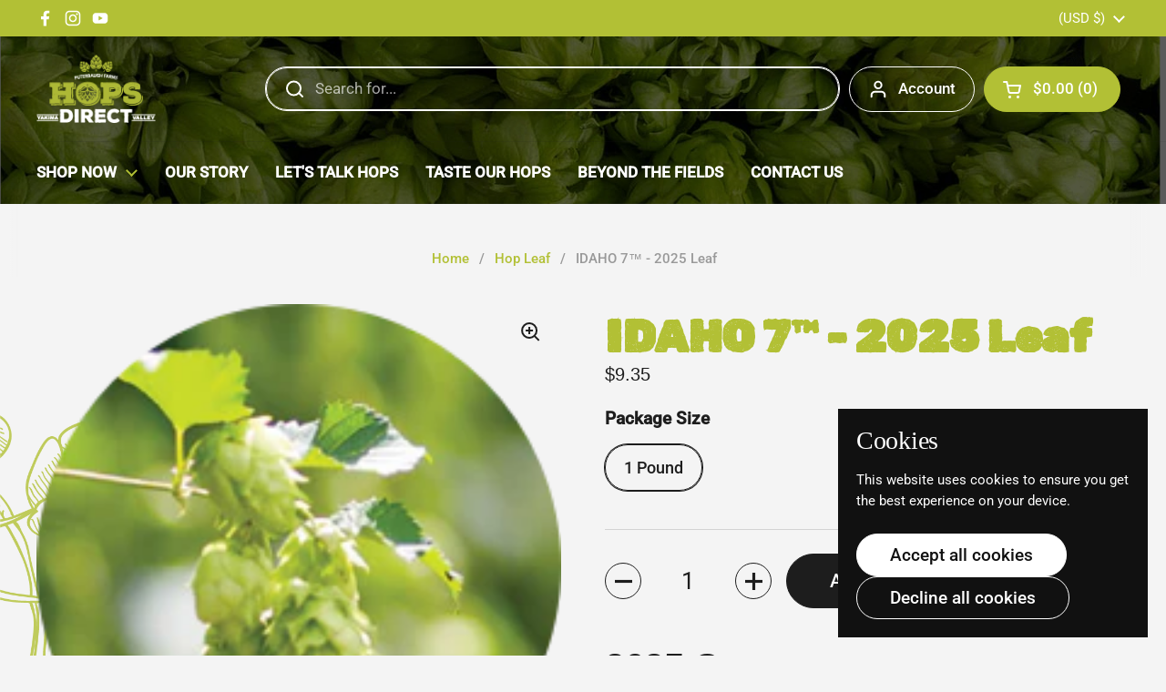

--- FILE ---
content_type: text/css
request_url: https://hopsdirect.com/cdn/shop/t/3/assets/timeline-new.css?v=154337814918131894131745512746
body_size: 514
content:
*{box-sizing:border-box}#timeline-container{padding:40px;border-radius:25px;background:url(/cdn/shop/files/hops-hops-hops.jpg?v=1745426353) 0 0 no-repeat;margin:140px 0 60px;background-repeat:no-repeat;background-size:cover}#timeline-container h2{text-align:center;font-size:42px;color:#2e4328;font-family:NexaRustSlab,Nexa-Heavy,Montserrat,sans-serif!important;line-height:1;font-weight:900}#timeline-container h3{text-align:center;font-size:24px;color:#2e4328;font-family:NexaRustSlab,Nexa-Heavy,Montserrat,sans-serif!important;line-height:1;font-weight:900}#timeline-container .row{justify-content:center;background:#fffd;background-image:url(/cdn/shop/files/hops-timeline-bottom-image.png?v=1745512622);background-position:bottom center;background-size:100%;background-repeat:no-repeat;padding:10px 40px 420px;border-radius:25px}#timeline-container img{width:85%;justify-self:center;margin:-175px auto 0;display:flex}.timeline{display:flex;flex-direction:column;margin:20px auto;position:relative}.timeline__event{position:relative;display:flex;margin:20px 0;border-radius:6px;align-self:center;width:60vw;z-index:999}.timeline__event:nth-child(odd){flex-direction:row-reverse}.timeline__event:nth-child(odd) .timeline__event__date{border-radius:0 6px 6px 0}.timeline__event:nth-child(odd) .timeline__event__content{border-radius:6px 0 0 6px}.timeline__event:nth-child(odd) .timeline__event__icon:after{content:"";width:100%;height:5px;background:#2e4328;position:absolute;right:0;z-index:-1;top:50%;left:auto;transform:translateY(-50%);-webkit-animation:fillLeft 2s forwards 4s ease-in-out;animation:fillLeft 2s forwards 4s ease-in-out}.timeline__event__title{font-size:1.2rem;line-height:1.4;text-transform:uppercase;font-weight:600;color:#2e4328;letter-spacing:1.5px}.timeline__event__content{padding:20px;box-shadow:0 10px 20px -12px #32325d26,0 10px 26px -12px #00000026,0 -12px 26px -6px #00000006;background:#fff;width:calc(40vw - 84px);border-radius:0 11px 11px 0;background-image:url(/cdn/shop/files/hops-background-texture-light.png?v=1741296052);background-size:100%}.timeline__event__date{color:#2e4328;font-size:1.5rem;font-weight:600;background:#b2c035;display:flex;align-items:center;justify-content:center;white-space:nowrap;padding:0 20px;border-radius:11px 0 0 11px;line-height:1.1}.timeline__event__icon{display:flex;align-items:center;justify-content:center;color:#333;align-self:center;margin:0 20px;background:#b2c035;border-radius:100%;width:25px;box-shadow:0 10px 20px -12px #32325d26,0 10px 26px -12px #00000026,0 -12px 26px -6px #00000006;padding:25px;height:25px;position:relative;background-image:url(/cdn/shop/files/hops-icon-hop-dkgreen.png?v=1745429940)!important;background-position:center center!important;background-size:65%!important;background-repeat:no-repeat!important}.timeline__event__icon i{font-size:32px}.timeline__event__icon:after{content:"";width:100%;height:5px;background:#b2c035;position:absolute;left:0%;z-index:-1;top:50%;transform:translateY(-50%);-webkit-animation:fillLeftOdd 2s forwards 4s ease-in-out;animation:fillLeftOdd 2s forwards 4s ease-in-out}.timeline__event__description{flex-basis:100%}.timeline__event--type2:after{background:#2e4328}.timeline__event--type2 .timeline__event__date{color:#8d9b15;background:#2e4328}.timeline__event--type2:nth-child(odd) .timeline__event__icon:before,.timeline__event--type2:nth-child(odd) .timeline__event__icon:after{background:#b2c035}.timeline__event--type2 .timeline__event__icon{background:#2e4328;background-image:url(/cdn/shop/files/hops-icon-hop.png?v=1745429352)!important;color:#b2c035}.timeline__event--type2 .timeline__event__icon:before,.timeline__event--type2 .timeline__event__icon:after{background:#2e4328}.timeline__event--type2 .timeline__event__title{color:#2e4328}.timeline__event--type3:after{background:#2e4328}.timeline__event--type3 .timeline__event__date{color:##2e4328;background-color:#8d9b15}.timeline__event--type3:nth-child(odd) .timeline__event__icon:before,.timeline__event--type3:nth-child(odd) .timeline__event__icon:after{background:#2e4328}.timeline__event--type3 .timeline__event__icon{background:#8d9b15;color:#8d9b15}.timeline__event--type3 .timeline__event__icon:before,.timeline__event--type3 .timeline__event__icon:after{background:#8d9b15}.timeline__event--type3 .timeline__event__title{color:#2e4328}.timeline__event:last-child .timeline__event__icon:before{content:none}.timeline__event--type3:nth-child(odd) .timeline__event__icon:before,.timeline__event--type3:nth-child(odd) .timeline__event__icon:after{background:#8d9b15}.timeline__event:nth-child(odd) .timeline__event__icon:after{background:#b2c035}@media (max-width: 786px){.timeline__event{flex-direction:column;align-self:center}.timeline__event__content{width:100%}.timeline__event__icon{border-radius:11px 11px 0 0;width:100%;margin:0;box-shadow:none}.timeline__event__icon:before,.timeline__event__icon:after{display:none}.timeline__event__date{border-radius:0;padding:20px}.timeline__event:nth-child(odd){flex-direction:column;align-self:center}.timeline__event:nth-child(odd) .timeline__event__date{border-radius:0;padding:20px}.timeline__event:nth-child(odd) .timeline__event__icon{border-radius:11px 11px 0 0;margin:0}}@-webkit-keyframes fillLeft{to{right:100%}}@keyframes fillLeft{to{right:100%}}@-webkit-keyframes fillTop{to{top:100%}}@keyframes fillTop{to{top:100%}}@-webkit-keyframes fillLeftOdd{to{left:100%}}@keyframes fillLeftOdd{to{left:100%}}
/*# sourceMappingURL=/cdn/shop/t/3/assets/timeline-new.css.map?v=154337814918131894131745512746 */


--- FILE ---
content_type: text/css
request_url: https://hopsdirect.com/cdn/shop/t/3/assets/newcustom.css?v=165527083911059372941768928242
body_size: 7101
content:
/** Shopify CDN: Minification failed

Line 696:2 "hight" is not a known CSS property
Line 1417:7 Unexpected "<"
Line 1563:83 Expected "]" to go with "["

**/

@font-face {
  font-family: "NexaRustSlab"!important;
  src: url(/cdn/shop/files/NexaRustSlab.eot?v=1742483120) format("eot");
  src: url(/cdn/shop/files/NexaRustSlab.woff?v=1742483120) format("woff");
  src: url(/cdn/shop/files/NexaRustSlab.woff2?v=1742483120) format("woff2");
  src: url(/cdn/shop/files/NexaRustSlab.ttf?v=1742483120) format("ttf");
  src: url(//hopsdirect.com/cdn/shop/t/3/assets/NexaRustSlab?v=3540) format("svg");
  font-weight: normal;
  font-style: normal;
}
@font-face {
  font-family: "Nexa-Heavy";
  src: url(//hopsdirect.com/cdn/shop/t/3/assets/Nexa-Heavy?v=3540) format("eot");
  src: url(//hopsdirect.com/cdn/shop/t/3/assets/Nexa-Heavy?v=3540) format("woff");
  src: url(//hopsdirect.com/cdn/shop/t/3/assets/Nexa-Heavy?v=3540) format("ttf");
  src: url(//hopsdirect.com/cdn/shop/t/3/assets/Nexa-Heavy?v=3540) format("svg");
  font-weight: normal;
  font-style: normal;
}
@font-face {
  font-family: "Timberfall-Regular";
  src: url(//hopsdirect.com/cdn/shop/t/3/assets/Timberfall-Regular?v=3540) format("eot");
  src: url(//hopsdirect.com/cdn/shop/t/3/assets/Timberfall-Regular?v=3540) format("woff");
  src: url(//hopsdirect.com/cdn/shop/t/3/assets/Timberfall-Regular?v=3540) format("ttf");
  src: url(//hopsdirect.com/cdn/shop/t/3/assets/Timberfall-Regular?v=3540) format("svg");
  font-weight: normal;
  font-style: normal;
}
body {
  font-size:26px;
  font-family:"Roboto", sans-serif !important;
  line-height: 38px;
}
p {
  font-size:18px;
  font-family:"Roboto", sans-serif !important;
  line-height: 32px;
}
h1 {
  font-family: "Nexa-Heavy",  "Montserrat", sans-serif !important;
  line-height:1;
  font-weight:900!important;
}
h2 {
  font-family: "NexaRustSlab", "Nexa-Heavy",  "Montserrat", sans-serif !important;
  line-height:1;
  font-weight:900!important;
}
h1.title.h2 {
  color:#B2C035;
  text-align:center;
  font-size:74px;
  text-transform:uppercase;
}
.template-page .shopify-section .container  h2 {
  margin:40px 0 10px;
}
.template-page .shopify-section .container {
  max-width:1080px
}
.breadcrumb-container {
  justify-content:center!important;
  font-family:"Roboto", sans-serif !important;
  font-weight:500;
  padding-top:40px!important;
  color:#999;
}
.breadcrumb-container a{
  color:#B2C035;
}
.sidebar__title.h5 {
  font-family: "NexaRustSlab", "Nexa-Heavy",  "Montserrat", sans-serif !important;
  line-height:1;
  text-transform:uppercase;
}
.template-index main#main {
  margin-top: -185px;
}
.site-header,
.header-container {
  background-color: transparent !important;
  border: none;
  border-botttom: none;
}
.text-animation--underline-in-header {
  background-image: linear-gradient(to right, #ffffff, #ffffff);
  background-size: 0% 1px;
  background-repeat: no-repeat;
  display: inline;
  padding-bottom: 3px;
  transition: all 0.1slinear;
}
.site-nav.style--classic .menu-link {
  color: #ffffff!important;
  font-family: "Roboto", sans-serif;
  font-weight: 600;
  text-transform: uppercase;
}
.site-nav.style--classic .icon svg * {
  color:#B2C035;
  fill:#B2C035!important;
}
.no-touchevents .site-nav.style--classic a:hover span {
  color: #ffffff !important;
}
.site-search-handle input {
  background: transparent !important;
  border-color: #ffffff !important;
}
.site-header-container input
{
  color: #ffffff !important;
}
.site-header-container input::placeholder {
  color: #ffffff !important;
}
.site-header-container .header-container .button--icon.button--outline svg * {
  stroke: #ffffff!important;
  fill: #ffffff!important;
}
.header-container .button {
  border-color: #ffffff;
  color:#ffffff!important;
}
.header-container .button--solid {
  background-color: #B2C035!important;
  border-color: #B2C035!important;
  color: #ffffff!important;
}
.header-container .button--solid:hover {
  background-color: #ffffff!important;
  border-color: #ffffff!important;
  color: #333333!important;
}

/** NAV **/
ul.submenu,
.submenu-holder,
#SiteNavLabel-hop-shop-classic ul,
.site-nav.style--classic .submenu.normal-menu .babymenu{ 
  background:#2e4328!important;
}
/** NAV STICKY **/
.sticky-header.show {
  background:#2e4328;
}
/** SLIDER HOME **/
#shopify-section-template--18855067517150__1653646142d6a7c886 #slider-template--18855067517150__1653646142d6a7c886 .container--large,
#shopify-section-template--18855067517150__1653646142d6a7c886,
.card__image.card__image--background {
  min-height:800px;
  height:100vh;
}
#slider-template--18855067517150__1653646142d6a7c886 .grid,
#slider-template--18855067517150__1653646142d6a7c886 .grid .card{
  height:100%;
}
#slider-template--18855067517150__1653646142d6a7c886 {
  position:relative;
}
#slider-template--18855067517150__1653646142d6a7c886:before {
  content:"";
  height:100%;
  width:100vw;
  background-color:rgba(0,0,0,0.56);
  background: linear-gradient(80deg, rgba(0,0,0,.6) 0%, rgba(0,0,0,0) 100%);
  position:absolute;
  top:0;
  left:0;
  z-index:1;
}
.card__text {
  z-index: 99;
  word-wrap: break-word;
  word-break: break-word;
  text-align: left;
}
.card__text .text-size--regular {
  font-family: "Timberfall-Regular", "Pacifico", script !important;
  margin-top: 0;
  margin-bottom:0;
  font-size: 57px;
  color:#B2C035!important;
  margin-top:0px!important;
  margin-bottom:0px!important;
}
#collections .card__text .text-size--regular {
    text-transform:uppercase;
  font-family: "NexaRustSlab", "Nexa-Heavy",  "Montserrat", sans-serif !important;
  font-size: 36px;
  color:#B2C035!important;
  text-align: center !important;
    align-self: center;
    justify-self: center;
    display: flex;
  margin-top:-60px;
}
.card__text h1 {
  margin-bottom:15px!important;
}
.card__text p.text-box-slider {
  font-size:26px;
  font-family:"Roboto", sans-serif !important;
  margin-top:10px;
  width:40%;
  padding-bottom:15px;
  display:block;
  color:ffffff!important;
}
.product-item__price.text-size--regular.equalize-white-space .remove-line-height-space {
    margin-bottom: calc(1em* var(--base-body-line) / -2 + ,1rem) !important;
    line-height: 1.1;
}
.product-item.card.css-slide {
	display:flex!important;
	flex-direction:column;
	justify-content: space-between;
}
#shopify-section-template--18855067517150__165407625224b5d2af .card .button--solid {
  background-color:#fff;
  border:none!important;
  font-weight: bold;
}
#shopify-section-template--18855067517150__165407625224b5d2af .card .button--solid:hover{
  background-color:#B2C035!important;
  color:#fff;
  border:none!important;
}
#shopify-section-template--18855067517150__1653646142d6a7c886 .card .button--solid {
  background-color:#B2C035;
  border:none!important;
  color:#ffffff;
  font-weight: bold;
}
#shopify-section-template--18855067517150__1653646142d6a7c886 .card .button--solid:hover{
  background-color:#ffffff!important;
  color:#2e4328;
  border:none!important;
}
@media (width <= 2000px) {
  #slider-template--18855067517150__1653646142d6a7c886 img {
      object-position: 100.0% 100.0% !important;
  }
}

/** INSIDE PAGES **/
body:not(#hops-direct-buy-hops-beer-brewing-hops-provider) .site-header {
  background-image:url(/cdn/shop/files/hops-background-discover.png?v=1741296055);
  background-size:cover;
  background-repeat:no-repeat;
  background-position:center center;
  position:relative;
}
body:not(#hops-direct-buy-hops-beer-brewing-hops-provider) .site-header:before {
  content:"";
  width:100%;
  height:100%;
  background:rgba(0,0,0,0.63);
  position:absolute;
  top:0;
  left:0;
}
body:not(#hops-direct-buy-hops-beer-brewing-hops-provider) main#main.main-content {
  padding-top:0px;
  padding-bottom:60px;
  background-image:url(/cdn/shop/files/hops-hops-accent02.png?v=1741296050);
  background-position: left 50px;;
  background-repeat:no-repeat;
  background-size:25%;
  position:relative;
}
body:not(#hops-direct-buy-hops-beer-brewing-hops-provider) main#main.main-content:after {
  content: "";
  height: 500px;
  width: 500px;
  background-repeat: no-repeat;
  background-size: cover;
  background-position: center center;
  background: url(/cdn/shop/files/hops-element-bottom.png?v=1745509852);
  position: absolute;
  bottom: 0;
  right: 0;
  z-index: -1;
  background-size: cover;
}
body:not(#hops-direct-buy-hops-beer-brewing-hops-provider) .section-heading__text {
  max-width:100%;
}
body:not(#hops-direct-buy-hops-beer-brewing-hops-provider) .section-heading__text h1.h2 {
  max-width:100%;
  color:#2e4328;
  text-transform:uppercase;
  font-family: "NexaRustSlab", "Nexa-Heavy",  "Montserrat", sans-serif !important;
  font-size:74px;
  margin-bottom:-10px;
}
p.facets__heading {
  font-size:26px;
}
#hops-direct-buy-hops-beer-brewing-hops-provider .site-header {
  background-image:none;
}
.product-price {
  font-size:20px;
  font-family: "Nexa-Heavy", "Montserrat", sans-serif !important;
  top:-40px;
  margin-top:-40px;
}
.product-item a.button--fullwidth {
  max-width:150px;
  display:block;
  /* margin:0 auto; */
  text-align:center;
  font-family: "Nexa-Heavy", "Montserrat", sans-serif !important;
  text-transform:uppercase;
  font-size:18px;
  padding:10px 20px;
  background:#B2C035;
  border:none;
  margin:0;
}
.product-item a.button--fullwidth:hover {
  background:#2e4328!important;
  color:#ffffff!important;
}
.product-item .lazy-image.lazy-image--animation.lazyloaded img {
  transform: scale(.75);
  transition: transform .3sease-in-out;
}
.product-item .card__image .lazy-image.lazy-image--animation.lazyloaded:hover img {
  transform: scale(.85)!important;
  transition: transform .3sease-in-out;
}
.product-item.card {
  box-shadow:1px 1px 10px rgba(100,100,100,0.3);
  border-top:10px solid #B2C035;
}
.product-item.card {
  padding:30px;
  box-shadow:1px 1px 10px rgba(100,100,100,0.3);
  border-top:10px solid #B2C035;
}
.product-item .product-item__title {
   font-family: "Nexa-Heavy", "Montserrat", sans-serif !important;
  font-weight:900;
  font-size:16px;
  line-height:1.23;
}
.photo-label {
  max-width:450px;
  margin:0 auto;
}
.photo-label p {
  line-height:1;
  font-size:13px;
}
#contact-us-mabton-wa-hops-direct div.rte {
  text-align:center;
  font-family:"Roboto", sans-serif;
  font-weight:300;
}
#contact-us-mabton-wa-hops-direct #shopify-section-template--18855067844830__contact-form {
  margin: 0 auto!important;
  display:block;
}
#contact-us-mabton-wa-hops-direct  .contact-form {
  display: block;
  max-width:600px;
  margin:0 auto;
}
/** PRODUCT TEMPALTE PAGE **/
body.template-product .shopify-section product-page {
  padding-top:30px;
}
body.template-product .product-text .product__subtitle.text-size--regular {
  text-transform:uppercase;
  display:none;
}
body.template-product .product-text h1.product__title.h2 {
  color:#B2C035;
  margin:10px 0 40px 0;
}
.product-actions .product-price {
	display:none!important;
}
body.template-product .product-variant__name {
  font-weight:bold;
}
.product-variants--radio .product-variant__item input:checked+label {
  border-color:#B2C035!important;
}
.product-variants--radio .product-variant__item label {
  font-size:18px;
}
.product-quantity__minus, .product-quantity__plus {
  width:40px!important;
  height:40px!important;
  align-self:top;
  margin-top:10px;
}
.product-quantity__plus,
.product-quantity__plus svg{
  color:#B2C035!important;
  fill:#B2C035!important
}
.product__description h2 {
  font-size:40px;
}
.product__description h3 {
  font-family: "Nexa-Heavy", "Montserrat", sans-serif !important;
  font-weight:900;
  font-size:26px;
  line-height:1.23;
  color:#B2C035!important;
}
.product__description h4 {
  font-size:20px;
  text-transform:uppercase;
  color:#444;
  letter-spacing:1px;
  margin-top:20px;
  font-family: Nexa-Heavy;
}
.product__description h4 em{
  font-size:14px;
}
.template-product .card-widget--layout-compact .card-widget__header {
  text-transform:uppercase;
  /* border-top:1px solid #B2C035; */
  padding-top:20px;
}
.template-product .card-widget--layout-compact .card-widget__header span {
  font-size:15px!important;
  color:#B2C035;
  margin-top:10px;
}
.site-sharing .text-animation--underline-thin {
  font-size:0px;
}
.product-recommendations span.section-heading__title.h4 {
  font-size: 34px;
  text-align: center;
  display: block;
  margin: 10px auto;
  width: 100% !important;
  text-transform: uppercase;
}
.product-recommendations .section-heading {
  justify-content:center;
}
.section-heading__text {
  max-width:50%;
  padding-inline-end: 0;
}

/** DARK GREEN BUTTON **/
.card .button--solid {
  background-color:#2e4328;
  border:none!important;
}
.card .button--solid:hover{
  background-color:#ffffff!important;
  color:#B2C035;
  border:none!important;
}
/** CATEGORY SECTION **/
#decoration-left {
  background: url(/cdn/shop/files/hops-hops-accent02.png?v=1741296050);
  background-size: contain;
  background-repeat: no-repeat;
  width: 500px;
  height: 1000px;
  display: block;
  position: absolute;
  z-index: 9;
  left: 0;
  top: -108%;
}
@media (width <= 2200px) {
  #decoration-left {
    left:-100px;
  }
}
@media (width <= 2200px) {
  #decoration-left {
    left:-300px;
  }
}
.homeslice .text-box  {
  text-align:center;
}
.homeslice .text-box h2 {
  font-family: "Timberfall-Regular", "Pacifico", script !important;
  color:#B2C035!important;
  margin-bottom:-10px;
  font-weight: 500;
  font-size: 57px;
}
.homeslice .text-box p {
  font-size:26px;
  font-family:"Roboto", sans-serif !important;
  display:block;
  padding-bottom:20px;
  margin-bottom:20px;
}
.homeslice .card__text .text-size--regular {
  font-family: "Roboto", sans-serif !important;
  margin-top: 0;
  margin-bottom: 0;
  font-size: 24px;
  color: #2e4328 !important;
  text-align:center!important;
  font-weight:bold;
}
.homeslice .card__text {
  text-align:center;
}
.homeslice .lazy-image img,
.homeslice .card{
  overflow:visible;
  border:none;
}
.lazy-image[data-ratio] img  {
  position:absolute;
  overflow:visible;
}
.lazy-image.lazy-image--animation.lazyloaded img {
  transform: scale(.5);
  transition: transform .3sease-in-out;
}
.card__image .lazy-image.lazy-image--animation.lazyloaded :hover img {
  transform: scale(.7);
  transition: transform .3sease-in-out;
}
.lazy-image.lazy-image--animation.lazyloaded,
.card__image{
  overflow:visible;
}
.lazy-image.lazy-image--animation.lazyloaded:hover img {
  transform:scale(.7)!important;
}
.blog-item__image .lazy-image.lazy-image--animation.lazyloaded img {
    transform: scale(1);
    transition: transform .3sease-in-out;
}
.blog-item__image .lazy-image.lazy-image--animation.lazyloaded img:hover {
    transform: scale(1.1)!important;
    transition: transform .3sease-in-out;
}
.homeslice .container--large,
#shopify-section-template--18855067517150__16541619272fee0e4e{
  background:#ffffff!important;
  padding-top:100px;
  padding-bottom:100px;
}
/** TEXT INTRO SECTION **/
#shopify-section-template--18855067517150__custom_liquid_QXTMCE {
  padding:140px 30px;
  text-align:center;
  background:#b2c035;
}
#shopify-section-template--18855067517150__custom_liquid_QXTMCE .section-heading--center {
  margin:0;
}
.section-heading__text h2 {
  font-family: "Timberfall-Regular", "Pacifico", script !important;
  color:#fff;
  font-size:57px!important;
}
.section-heading__text span {
  font-family: "NexaRustSlab", "Nexa-Heavy",  "Montserrat", sans-serif !important;
  font-size: 74px;
  margin-bottom:0px!important;
  padding-bottom:0px!important;
}
.section-heading__text {
  max-width:50%;
}
div.exceptionaltext {
  width:60%;
  margin:0 auto 50px auto;
  font-size:20px;
}
button.green {
  background:transparent;
  font-size:18px;
  padding:10px 20px;
  border:1px solid #333;
  border-radius:40px;
  transition:all .5s;
}
button.green:hover {
  background:#ffffff;
  padding:10px 20px;
  border:1px solid #ffffff;
  border-radius:40px;
}
/** PREMIUM SECTION **/
#shopify-section-template--18855067517150__custom_liquid_QXTMCE .section-heading__title.h4 {
  margin-bottom:20px;  
}
#shopify-section-template--18855067517150__custom_liquid_QXTMCE span.section-heading__subheading.text-size--large {
  display:inline-block;
  margin-bottom:40px;
  font-family: "NexaRustSlab", "Nexa-Heavy",  "Montserrat", sans-serif !important;
  line-height:1;
  font-weight:900;
  white-space: nowrap;
}
#shopify-section-template--18855067517150__custom_liquid_QXTMCE div.exceptionaltext {
  margin-top:30px;
}
#decoration-right {
  background: url(/cdn/shop/files/hops-hops-accent01.png?v=1741296052);
  background-size: contain;
  background-repeat: no-repeat;
  width: 500px;
  height: 1000px;
  display: block;
  position: absolute;
  z-index: 9;
  right: -0;
  top:-20%;
  background-position:top right;
}
div.exceptionaltext b {
  font-weight:bold;
}
.h1.rte.rich-text__title {
  font-family: "NexaRustSlab", "Nexa-Heavy",  "Montserrat", sans-serif !important;
  font-size: 54px;
}
.rte.text-size--regular p {
  font-family:"Roboto", sans-serif;
  font-size:20px;
  color:#ffffff!important;
}
.scrolling-text__container {
  font-family:"Nexa-Heavy", sans-serif !important;
  font-weight:900;
  text-transform:uppercase;
}
/** HOT DEALS SECTION **/
#shopify-section-template--18855067517150__165406738229739f4d h2 {
 color:#B2C035;
  float:left;
  font-size:50px!important;
  position:relative;
}
#shopify-section-template--18855067517150__165406738229739f4d span.section-heading__subheading.text-size--large ,
#shopify-section-template--18855067517150__165406738229739f4d .section-heading__text span{
 color:#2E4328;
  float:left;
  position:relative;
  top:-60px;
  left:80px;
  font-weight:900;
}
#shopify-section-template--18855067517150__165406738229739f4d  .grid.grid--layout{
  position:relative;
  top:-40px;
}
#shopify-section-template--18855067517150__165406738229739f4d  .grid.grid--layout .card__text {
  text-align:center;
  font-family: "NexaRustSlab", "Nexa-Heavy",  "Montserrat", sans-serif !important;
}
#shopify-section-template--18855067517150__165406738229739f4d  .grid.grid--layout .card__text h3 {
  /* text-align:center; */
  font-family: "NexaRustSlab", "Nexa-Heavy",  "Montserrat", sans-serif !important;
  font-weight:900;
}
#element-card_jNYrWj span.text-size--large {
  position:relative;
  display:block;
  margin:-20px 0 0;
}
#element-card_jNYrWj h3 {
  margin-bottom:-20px;
}
.increased-spacing .button {
  width:auto;
}
#shopify-section-template--18855067517150__165406738229739f4d .grid .card {
  background:none;
}
#shopify-section-template--18855067517150__165406738229739f4d .grid .card figure img {
  position:absolute;
  hight:100%;
  width:100%;
}
#shopify-section-template--18855067517150__165406738229739f4d .grid .card .card__text {
  background:transparent!important;
  bottom:-0;
  margin:0 auto;
  left:15%;
  position:absolute;
}
#shopify-section-template--18855067517150__165406738229739f4d .grid .card__image {
    min-height: 700px;
}

/** FAMILY FAITH FARM **/
#shopify-section-template--18855067517150__custom_liquid_yxncYJ {
  background:url(/cdn/shop/files/hops-background-texture-light.png?v=1741296052);
  background-repeat:no-repeat;
  background-size:cover;
  padding:120px 20px 40px;
  text-align:center;
}
.familybox h2 {
  font-weight:900;
  font-family: "NexaRustSlab", "Nexa-Heavy",  "Montserrat", sans-serif !important;
  color:#2E4328;
}
.familybox h2 span {
  font-family: "Timberfall-Regular", "Pacifico", script !important;
  color:#B2C035;
  font-size:57px;
  font-weight:500;
}
.familybox p {
   color:#2E4328;
  margin-top:-20px;
}
.familybox img {
  width:80%;
  margin-bottom:40px;
}

/** INSTAGRAM BOX **/
#shopify-section-template--18855067517150__custom_liquid_YTEeRy {
 padding:80px 20px 40px;
  margin:0!important;
  background:white;
}
#shopify-section-template--18855067517150__custom_liquid_YTEeRy .container.container--vertical-space.container--large {
  margin:0 auto;
  display:block;
  text-align:center;
}
#shopify-section-template--18855067517150__custom_liquid_YTEeRy .instagrambox h3 {
  font-family: "Timberfall-Regular", "Pacifico", script !important;
  color:#B2C035;
  font-weight: 500;
  font-size: 57px;
  margin:0;
}
#shopify-section-template--18855067517150__custom_liquid_YTEeRy .instagrambox h2 {
  font-weight:900;
  font-family: "NexaRustSlab", "Nexa-Heavy",  "Montserrat", sans-serif !important;
  color:#2E4328;
}
#shopify-section-template--18855067517150__custom_liquid_YTEeRy .instagrambox .button.green {
  background-color: #B2C035;
  border: none !important;
  padding:10px 20px;
  font-size:18px;
  color:#ffffff;
  transition:all .4s;
}
#shopify-section-template--18855067517150__custom_liquid_YTEeRy .instagrambox .button.green:hover {
  background-color: #2E4328;
  border: none !important;
  padding:10px 20px;
  font-size:18px;
  color:#B2C035;
}
#shopify-section-template--18855067517150__scrolling_images_cmTBGN {
  background:white;
  padding-bottom:40px;
}

/** NEWSLETTER SIGNUP **/
#shopify-section-template--18855067517150__1655112847aaa4cc50 {
  background:#B2C035 url(/cdn/shop/files/hops-decoration-wide-overlay.png?v=1742413137)!important;
  background-repeat:no-repeat!important;
  background-size:cover!important;
  background-position:center center!important;
  padding-top:100px;
}
#shopify-section-template--18855067517150__1655112847aaa4cc50 .card.newsletter {
  background:transparent!important;
}
.newsletter input[type=email] {
  border-radius:50px 0 0 50px;
}
.newsletter__info p {
  margin:20px 0;
}
#element-template--18855067517150__1655112847aaa4cc50 .increased-spacing h2.h3 {
  font-size:0px;
  display:block;
  position:relative;
}
#element-template--18855067517150__1655112847aaa4cc50{
  font-size:0px;
  display:block;
  position:relative;
}
#element-template--18855067517150__1655112847aaa4cc50:before {
  content:"";
  width:100%;;
  height:300px;
  background:url(/cdn/shop/files/hops-icon-newsletter.png?v=1741296050);
  display:block;
  position:absolute;
  margin:0 auto;
  top:-30px;
  background-repeat:no-repeat;
  background-position:top center;
  background-size:600px;
  left:0px;
}
/** INSIDE PAGES **/
.template-page main#main section#columns{
  max-width:1333px;
  margin: 80px auto;
}
.template-page main#main section#columns h1{
  color:#B2C035;
}

/** Taste Our Hops Page **/
.ourhops h1{
	color:#B2C035;
}
.brewery{
  	line-height:1;
    margin: 10px 0px 120px;
}
.brewery h2{
  	text-transform:none;
  	margin:0;
  	color:#B2C035;
  font-family:"Nexa-Heavy", "Montserrat", sans-serif !important;
  font-size:40px;
}
.brewery h3 {
  color:#222;
  font-family:"Nexa-Heavy", "Montserrat", sans-serif !important;
  font-size:26px;
}
.brewery-left{
  	border-right:dashed 2px #f2d35d;
}
.reviews-left{
  	border-right:dashed 2px #A7A9AC;
}
.reviews-box{
  	background-color:#F0EEDF; 
}
.review{
  	border-bottom:dashed 2px #A7A9AC;
	padding: 20px 20px;
    margin: 20px 20px;
}
.reviews-left .review:last-child, .reviews-right .review:last-child{
  	border-bottom:none;
}
.reviews-box h3{
  	text-transform:none;
  	margin:0;
  	color:#aebd37;
	font-size:20px;
}
.brewery .social_block_hops.social_block .block_content ul li .fa-facebook,
.brewery .social_block_hops.social_block .block_content ul li .fa-twitter,
.brewery .social_block_hops.social_block .block_content ul li .fa-instagram,
.brewery .social_block_hops.social_block .block_content ul li .fa-pinterest,
.brewery .social_block_hops.social_block .block_content ul li .fa-youtube{
    background-color: #AFBD37;
}
.brewery .social_block_hops.social_block .block_content ul li .fa-facebook:hover,
.brewery .social_block_hops.social_block .block_content ul li .fa-twitter:hover,
.brewery .social_block_hops.social_block .block_content ul li .fa-instagram:hover,
.brewery .social_block_hops.social_block .block_content ul li .fa-pinterest:hover,
.brewery .social_block_hops.social_block .block_content ul li .fa-youtube:hover{
    background-color: #373737;
}
#social_block h5 {
  font-size:13px;
}
.social-box ul {
  top:0 !important;
}
.row {
	display:flex;
}
.row .col-md-5 {
	width:48%;
}
.row .col-md-1 {
	width:5%;
}
.row .col-md-6 {
	width:50%;
}
.brewery  {
	text-align:center;
}
.brewery-left {
	text-align:left;
	padding-right:5%;
}
#brewery_logos {
	margin:40px 0;
	padding:60px;
	background:rgba(255,255,255,0.6);
	border-radius:15px;
}
.yellow-button {
   font-family:"Nexa-Heavy", "Montserrat", sans-serif !important;
  font-weight:900;
  text-transform:uppercase;
  background:#b2c035;
  font-size:18px;
  padding:20px;
  border-radius:15px;
}
#breadcrumbs.hops-breadcrumbs {
	background:none;
	background:transparent!important;
	  background:#B2C035;
  font-weight:500;
}
.page-heading.product-listing.cat-name.name__collection.text-center {
	font-size:44px;
	text-align:center;
	background:none;
	  color:#B2C035;
  font-weight:500;
	line-height:50px;
	margin:0 0 -30px;
}
/** ABOUT PAGES **/
#science-photo {
background:url(/cdn/shop/files/A_Standard_of_Quality.jpg?v=1745435736) center center no-repeat;
background-size:cover;
}
#ourstory-photo {
background:url(/cdn/shop/files/family-photo-2025.jpg?v=1764948003) center center no-repeat;
background-size:cover;
  border-radius:0 15px 15px 0;
}
#lifeofahop-photo {
background:url(/cdn/shop/files/life-of-a-hop-intro-background.jpg?v=1763422264) center center no-repeat;
background-size:cover;
  border-radius:0 15px 15px 0;
}
#science-content {
	background:#2e4328;
	padding:60px;
	border-radius:0px 20px 20px 0px;
	color:#fff;
}
#ourstory-content {
	background:#2e4328;
	padding:60px;
	border-radius:20px 0px 0px 20px;
	color:#fff;
}
#science-content h3,
#ourstory-content h3 {
	color:#b2c035;
	font-family:"Nexa-Heavy", "Montserrat", sans-serif !important;
  font-weight:900;
}
#science-content span,
#ourstory-content span {
	font-weight:900;
	font-style:italic;
}
#science-content button,
button.buybutton-about,
#ourstory-content button{
	background:#b2c035;
	padding:10px 20px;
	font-size:22px;
	font-weight:900;
	border-radius:30px;
	margin:20px 0 0;
}
#science-content button:hover,
button.buybutton-about:hover,
#ourstory-content button:hover {
    background:#333333;
	color:#b2c035;
}
button.buybutton-about {
	margin:0 auto;
	display:flex;
	margin-top:30px;
	margin-bottom:60px;
}
button.buybutton-about a,
button.buybutton-about {
  text-decoration:none!important;
}
#science-photo {
  border-radius:20px 0px 0px 20px;
}
#our-story .page-content {
	width:100%;
	display:flex;
	justify-self:center;
    padding:60px;
}
#our-story .page-content p {
	/* text-align:center; */
	padding-bottom:30px
}
#our-story .page-content h2 {
	color:#b2c035;
	margin:10px 0;
	font-size:36px;
  text-align:left;
}
#our-story .page-content h3.signature {
    color:#b2c035;
    font-family: "Just Another Hand", cursive!important;
    font-weight: 400;
    font-style: normal;
    margin-top:-40px;
  text-align:left;
}
#our-story .page-content .photo-label p {
	margin:-20px 0 0;
}
.rte a {
  text-decoration:none;
  border-bottom:none;
  border:none;
}
/** CONTACT PAGE **/
#contact-page-new,
#taste-page-new,
#accolades-page-new{
	text-align:left;
	/* background:rgba(255,255,255,0.8); */
    background:url(/cdn/shop/files/hops-farm-drone-large.jpg?v=1745508426);
	background-position:0 0;
	background-size:auto;
	background-repeat:no-repeat;
	border-radius:15px;
	padding: 0;
    margin-top: 30px;
}
#contact-page-new h2 {
	color:#B2C035;
	margin-top:40px;
}
#contact-page-new a,
#taste-page-new a,
#accolades-page-new a {
  color:#B2C035;
}
#contact-page-new em strong,
#taste-page-new em strong,
#accolades-page-new em strong{
	font-weight:900;
}
#contact-content,
#taste-content,
#accolades-content{
  background:#2e4328;
	border-radius:15px 0 0 15px;;
	padding:10px 60px 20px
}
#contact-us-mabton-wa-hops-direct .contact-form {
    display: block;
    max-width: 63%;
    margin: 0 auto;
}
#contact-content p {
  color:#ffffff;
}
/** TASTE OUR HOPS PAGE **/
#taste-page-new #taste-content h2 {
	color:#B2C035;
	margin-top:40px;
}
#taste-content button a {
	color:#333;
}
#taste-content button a:hover {
	color:#fff;
}
#taste-content .buybutton-about {
  margin:40px 0;
}
#taste-photo {
    border-radius: 0 15px 15px 0; 
  background:url(/cdn/shop/files/hops-hops-hops.jpg?v=1745426353) 0 0 no-repeat;
  background-size:cover;
	display:flex;
	align-items:center;
	justify-items:center;
	justify-content:center;
	padding:60px
}
#taste-content{
  background:#2e4328;
}
#taste-content p {
  color:#fff;
}
#brewery-intro,
#awards-intro {
	background:white url(/cdn/shop/files/Hops-direct-farm-drone-shot.jpg?v=1746645169) center center no-repeat;
	background-size:cover;
	width:100%;
	min-height:300px;
	margin:60px 0 -66px;
	border-radius:15px 15px 0 0;
	display:flex;
	align-items:center;
	justify-content:center;
	position:relative;
}
/* #brewery-intro:before {
	content:"";
	width:100%;
	height:100%;
	background:rgba(30,30,30,0.52);
	position:absolute;
	z-index:1;
	border-radius:15px 15px 0 0;
	mix-blend-mode:multiply;
} */
#brewery-intro h2,
#awards-intro h2{
	color:#ffffff;
	position:relative;
	z-index:99;
	font-size:66px;
	text-shadow:6px 6px 5px rgba(30,30,30,0.3);
}
#brewery-intro h2:after,
#awards-intro h2:after{
	content:"";
	height:6px;
	width:250px;
	background:#B2C035;
	position:absolute;
	bottom:-20px;
	right:30%;
	box-shadow:6px 6px 5px rgba(30,30,30,0.3);
}
.brewery-image-box img {
	max-width:100%;
	border:10px solid tan;
	transform:rotate(-2deg);
	box-shadow:20px 20px 30px rgba(20,20,20,0.3);
}
.page-heading.product-listing.cat-name.name__collection.text-center {
	margin-bottom:-60px!important;
	}
.reviews-box {
    background-color: rgba(255,255,255,0.9);
	border-radius:15px;
	padding:30px 30px 0px 30px;
}
.review{
  	border-bottom:none;
	padding: 20px 20px;
    margin: 20px 20px;
	border-top:20px solid #aebd37
}
.brewery-left{
  	border-right:none;
}
/** ACCOLADES PAGE **/
#accolades-photo {
    border-radius: 0 15px 15px 0; 
  background:url(/cdn/shop/files/hops-accolades-page.jpg?v=1746652493) 0 0 no-repeat;
  background-size:cover;
	display:flex;
	align-items:center;
	justify-items:center;
	justify-content:center;
	padding:60px
}
#accolades-content h2 {
	color:#B2C035;
	margin-top:40px;
}
#accolades-content button a {
	color:#333;
}
#accolades-content button a:hover {
	color:#fff;
}
#accolades-content .buybutton-about {
  margin:40px 0;
}
#accolades-content p {
  color:#ffffff;
}
#awards-intro {
  background-image:url(/cdn/shop/files/hops-direct-accolades-awards-background.jpg?v=1746653646);
}
.brewery-left h4 {
	font-size:20px;
	font-family:"Nexa-Heavy", "Montserrat", sans-serif !important;
  font-weight:900;
  text-transform:uppercase;
  color:#2e4328;
}
.brewery-left h4 b {
	font-family:"Roboto", sans-serif!important;
	font-weight:100;
	font-style:italic;
}

/** FOOTER **/
#main-footer {
  background:#1D2A16;
  color:#ffffff;
  margin-bottom:-70px;
}
#main-footer h3 {
  font-family:"Nexa-Heavy", "Montserrat", sans-serif !important;
  font-weight:900;
  text-transform:uppercase;
  color:#B2C035;
  /* font-size:24px; */
   font-size:2.3vw!important;
}
#main-footer .container-box p {
  font-size:14px;
  line-height:22px;
  margin-top:10px;
}
#main-footer .container-box.footer-logo {
    width: auto;
    margin-right: 0px;
    display: block;
}
#main-footer .container-box.twofer {
  padding-left:60px;
}
#main-footer .container-box.threepeat {
  padding-left:40px;
}
#main-footer ul {
  margin-bottom:30px;
}
#main-footer ul li {
  font-size:16px;
  color:#ffffff;
  font-weight:500;
}
#main-footer ul li a {
  color:#ffffff;
}
#main-footer ul li a:hover {
  color:#B2C035;
}
#main-footer .button {
  padding:10px 30px;
  font-size:18px;
  background:#B2C035;
  font-weight:500;
  color:#ffffff;
  border:none;
  transition:all .4s;
}
#main-footer .button:hover {
  padding:10px 30px;
  font-size:18px;
  background:#ffffff;
  font-weight:500;
  color:#1D2A16;
  border:none;
}
.footer-bottom {
  max-width:1600px;
  width:100%;
  display:flex;
  align-self:center;
  justify-self:center;
  justify-content:right;
  flex-flow:row;
  justify-content: right;
  padding: 20px 100px 20px;
}
.footer-bottom ul li {
  display:inline-block;
  margin-right:20px;
}
#hops-direct-buy-hops-beer-brewing-hops-provider .container--fullwidth {
  overflow-x:hidden;
}

/** BLOG **/
.article__featured-image {
  width:300px;
  float:right;
  display:none;
}
.article__content.rte {
  background-color:rgba(255,255,255,0.84);
  padding:40px;
  border-radius:15px;
}
.main-page .rte.article {
  color:#b2c035;
  padding-top:30px;
}
#shopify-section-template--18855066992862__main-article-navigation h2.h4,
#comments h4{
	font-family:"Nexa-Heavy", "Montserrat", sans-serif !important;
	font-weight:900;
	text-transform:uppercase;
	color:#333;
	font-size:32px;
	padding-top:40px;
	border-top:1px solid #ddd;
}
.blog-item__title-holder span {
	font-family:"Nexa-Heavy", "Montserrat", sans-serif !important;
	font-weight:900;
	text-transform:uppercase;
	color:#444;
	font-size:32px;
	line-height:24px;
}
.blog-item__date {
	margin-top:-20px!important;
	top:-20px!important;
	position:relative;
}
.button-bottom-blog {
	min-height:100px;
	width:100%;
	border-radius:0;
	display:flex;
	align-content:center;
	justify-content:center;
	border:none;
}
.button-bottom-blog a{
	text-align:center;
	padding:20px 40px;
	display:flex;
	justify-self:center;
	align-self:center;
	font-size:20px;
	background-color:#b2c035;
	color:#fff;
	border:none;
}
.button-bottom-blog a:hover {
	background-color:#333!important;
	color:#fff!important;
}
.blog-item__excerpt {
	font-size:18px;
	line-height:1.4;
	padding:0 40px 40px 0;
	margin:-30px 0 0;
	border-top:1px solid #999;
	padding-top:20px;
}
.sidebar .sidebar__body .cart-item__price {
	color:#222;
	font-weight:900;
}
.sidebar .sidebar__body del {
	color:#999
}
.sidebar .sidebar__body .cart-item__title {
	font-size:20px;
	line-height:1;
	margin-top:10px;
}
.sidebar #cart-recommendations .text-weight--bold {
	font-size:18px;
	Text-transform:uppercase;
}
.sidebar #cart-recommendations .product-price  {
	line-height:1;
	margin-bottom:10px;
	margin-top:-20px
}
.sidebar .cart__total {
	font-weight:bold;
	line-height:1.4;
}
body{
word-wrap: break-word; /* IE */
}
.rubik-dirt-regular {
  font-family: "Rubik Dirt", system-ui;
  font-weight: 400;
  font-style: normal;
}
.knewave-regular {
  font-family: "Knewave", system-ui;
  font-weight: 400;
  font-style: normal;
}
.miniver-regular {
  font-family: "Miniver", cursive;
  font-weight: 400;
  font-style: normal;
}

.rubik-<uniquifier> {
  font-family: "Rubik", sans-serif;
  font-optical-sizing: auto;
  font-weight: 900;
  font-style: normal;
}
h1,
#shopify-section-template--18855067517150__custom_liquid_QXTMCE span.section-heading__subheading.text-size--large,
.section-heading__text span,
.familybox h2,
#shopify-section-template--18855067517150__custom_liquid_YTEeRy .instagrambox h2,
#main-footer h3,
.scrolling-text__container,
h2.h2.rte.rich-text__title {
     font-family: "Rubik Dirt", system-ui!important;
}
.card__text .text-size--regular,
.homeslice .text-box h2,
.section-heading__text h2,
#shopify-section-template--18855067517150__165406738229739f4d h2,
.familybox h2 span,
#shopify-section-template--18855067517150__custom_liquid_YTEeRy .instagrambox h3 {
    font-family: "Miniver", cursive!important;
}
 #shopify-section-template--18855067517150__custom_liquid_QXTMCE span.section-heading__subheading.text-size--large, .section-heading__text span {
line-height: .8;
margin-bottom: 20px!important;
}
#prayer-for-growers {
    background: url(/cdn/shop/files/hops-element-bottom.png?v=1745509852);
    background-position: bottom right;
    background-repeat: no-repeat;
    background-size: 50%;
    background-color: #fffbf2;
    padding: 10% 20% 10% 10%;
}
#prayer-for-growers h3 {
	text-transform:uppercase;
	font-size:140%!important;
	padding-right:30%;
}
#prayer-for-growers p {
	font-family:"Miniver", cursive!important;
	font-size:1.4em;
	padding-right:30%;
}
.aboutus,
.aboutus_bottom {
  padding-left:20px;
  padding-right:20px;
}
.page-content {
  padding: 20px;
}
#timeline-container.life-of-hop .row {
    justify-content: center;
    background: #fffd;
    background-image: url(/cdn/shop/files/hops-life-montage-bottom.png?v=1766176160);
    background-position: bottom center;
    background-size: 100%;
    background-repeat: no-repeat;
    padding: 10px 40px 420px;
    border-radius: 25px;
}
#timeline-container.life-of-hop .timeline__event__content {
    padding: 20px;
    box-shadow: 0 10px 20px -12px #32325d26, 0 10px 26px -12px #00000026, 0 -12px 26px -6px #00000006;
    background: #fff;
    width: calc(100vw - 84px);
    border-radius: 0 11px 11px 0;
    background-image: url(/cdn/shop/files/hops-background-texture-light.png?v=1741296052), url(/cdn/shop/files/hops-element-bottom.png?v=1745509852);
    background-size: 100%, 50%;
    background-repeat: no-repeat;
    background-position: 0 0, right bottom;
}
.aboutus_bottom.hops-life #science-photo {
  background-image:url(/cdn/shop/files/hops-life-bottom-content.png?v=1766176162);
  background-position: top center;
}
.aboutus_bottom.hops-life #science-content a {
  color:#b2c035; 
}
.form-hops-life .contact-form {
    /* display: grid;
    grid-template-columns: 2fr 1fr 1fr;
    padding: var(--gutter-large) 0;
    gap: var(--gutter-regular); */
    display:flex;
    flex-direction:column;
}
.form-hops-life [classname="phone"],
.form-hops-life [classname="email"],
.form-hops-life [classname="message"] {
  display: flex;
  flex-direction: column;
}
.form-hops-life input {
	width:90%;
}
.col-sm-12.col-md-12.message-box {
  width:100%;
}
.form-hops-life input[type="submit"] {
	background:#b2c035;
}
.form-hops-life input[type="submit"]:hover {
	background:#000;
	color:#fff;
}
a[title="Share on X"] {
  display:none;
}
/*************************************************************************
RESPONSIVE
*************************************************************************/
@media (height <= 820px) {
  #slider-template--18855067517150__1653646142d6a7c886 .grid .card .card__text {
    margin-top:5%;
  }
  #our-story .page-content {
	width:100%;
	display:flex;
	justify-self:center;
    padding: 20px 20px;
  }
}
@media (height <= 676px) {
  #slider-template--18855067517150__1653646142d6a7c886 .grid .card .card__text {
    margin-top:15%;
  }
}
@media (width <= 1200px) {
    #contact-us-mabton-wa-hops-direct .contact-form {
      display: block;
      max-width: 83%;
      margin: 0 auto;
  }
}
@media (width <= 1024px) {
  #shopify-section-template--18855067517150__1653646142d6a7c886 {
    margin-top:22px
  }
  .site-header .mobile-menu-button, .site-header .mobile-cart-button {
    background:white;
    border-radius:100%;
  }
  .site-header .mobile-menu-button, .site-header .mobile-cart-button  g[Attributes Style],
  .site-header .mobile-menu-button, .site-header .mobile-cart-button  svg{
    fill: rgb(255, 255, 255)!important;
  }
  .section-heading__text span {
    font-size:44px;
    position:relative;
    z-index:111
  }
  #shopify-section-template--18855067517150__custom_liquid_QXTMCE {
    padding:60px 20px
  }
  #shopify-section-template--18855067517150__custom_liquid_QXTMCE .container--fullwidth {
    position:relative;
    z-index:111;
  }
  div.exceptionaltext {
    width:100%;
    position:relative;
    z-index:111;
  }
  button.green {
    position:relative;
    z-index:111;
  }
  .familybox {
    padding-top:40px;
  }
  .familybox img {
    width: 100%;
    margin-bottom: 40px;
  }
  body:not(#hops-direct-buy-hops-beer-brewing-hops-provider) main#main.main-content {
    background-size:30%;
  }
  body:not(#hops-direct-buy-hops-beer-brewing-hops-provider) main#main.main-content:after {
    content:"";
    height:300px;
    width:400px;
  }
  .row {
      display: flex;
      flex-direction:column;
  }
  .row .col-sm-12,
      #contact-content {
      width: 100%;
  }
  #contact-us-mabton-wa-hops-direct .contact-form {
      display: block;
      max-width: 83%;
      margin: 0 auto;
  }
}
@media (width <=767px) {
  #announcement-sections--18855068860638__announcement, #announcement-sections--18855068860638__announcement .announcement-bar__content-nav {
    margin-bottom:10px;
  }
  #slider-template--18855067517150__1653646142d6a7c886 .card__text {
    width:100%;
    text-align:center;
  }
  .card__text p.text-box-slider {
    width:100%;
  }
  #slider-template--18855067517150__1653646142d6a7c886 img {
    object-position: 80.0% 50.0% !important;
    position:relative;
  }
  #slider-template--18855067517150__1653646142d6a7c886 .card__image figure.lazy-image.lazy-image--background {
     opacity:0.5;
  }
  #slider-template--18855067517150__1653646142d6a7c886 .card{
    background:#333;
  }
  #prayer-for-growers {
    background: url(/cdn/shop/files/hops-element-bottom.png?v=1745509852);
    background-position: bottom right;
    background-repeat: no-repeat;
    background-size: 50%;
    background-color: #fffbf2;
    padding: 10% 20% 10% 10%;
}
#prayer-for-growers h3 {
	text-transform:uppercase;
	font-size:140%!important;
	padding-right:10%;
}
#prayer-for-growers p {
	font-family:"Miniver", cursive!important;
	font-size:1.4em;
	padding-right:10%;
}
}
@media (width <=600px) {
  #prayer-for-growers h3 {
	text-transform:uppercase;
	font-size:140%!important;
	padding-right:0;
}
#prayer-for-growers p {
	font-family:"Miniver", cursive!important;
	font-size:1.4em;
	padding-right:0;
}
  .familybox img {
      width: 100%;
      margin-bottom: 40px;
  }
  .h1.rte.rich-text__title {
    font-family: "NexaRustSlab", "Nexa-Heavy",  "Montserrat", sans-serif !important;
    font-size: 34px;
  }
  #shopify-section-template--18855067517150__custom_liquid_yxncYJ {
    padding:40px 20px 10px;
  }
  #shopify-section-template--18855067517150__custom_liquid_YTEeRy {
    padding:40px 20px;
  }
  #element-template--18855067517150__1655112847aaa4cc50:before {
    content: "";
    width: 100%;
    height: 300px;
    background: url(/cdn/shop/files/hops-icon-newsletter.png?v=1741296050);
    display: block;
    position: absolute;
    margin: 0 auto;
    top: -30px;
    background-repeat: no-repeat;
    background-position: top center;
    background-size: 350px;
    left: 0px;
  }
  #shopify-section-template--18855067517150__1655112847aaa4cc50 {
    padding-top:40px;
  }
  #main-footer .container-box.footer-logo {
    width: 100%;
    text-align:center;
    margin-right:0;
    padding:0 40px;
  }
  #main-footer .container-box.twofer {
    padding:0;
    text-align:center;
    width:100%;
  }
  #main-footer .container-box.threepeat {
    padding:0;
    text-align:center;
    width:100%;
  }
  #main-footer .container-box {
    width:100%;
   text-align:center;
  }
    .section-heading__text {
    width:100%;
    max-width:100%;
  }
  #shopify-section-template--18855067517150__165406738229739f4d .grid .card .card__text {
    width:100%;
    left:0;
  }
  #shopify-section-template--18855067517150__165406738229739f4d .grid.grid--layout .card__text h3 {
    font-size:40px!important;
    margin-bottom:-30px;
  }
    .section-heading__text span {
    font-size:44px;
    position:relative;
    z-index:111
  }
  #shopify-section-template--18855067517150__custom_liquid_QXTMCE {
    padding:60px 20px
  }
  #shopify-section-template--18855067517150__custom_liquid_QXTMCE .container--fullwidth {
    position:relative;
    z-index:111;
  }
  div.exceptionaltext {
    width:100%;
    position:relative;
    z-index:111;
  }
  button.green {
    position:relative;
    z-index:111;
  }
  #decoration-right {
    display:none;
  }
  .footer-bottom {
    max-width:85%;
    overflow:hidden;
  }
  .footer-bottom {
    align-self: center;
    justify-self: center;
    justify-content: center;
  }
  body {
    overflow-x:hidden;
  }
}




--- FILE ---
content_type: text/css
request_url: https://hopsdirect.com/cdn/shop/t/3/assets/component-modal.css?v=82533514829304341441741295589
body_size: -163
content:
.modal{position:fixed;width:100%;height:100%;top:0;z-index:1000;background:#000000b3;display:flex;align-items:center;justify-content:center;opacity:0;visibility:hidden;transition:all .25s linear}html[dir=rtl] .modal{right:0}html[dir=ltr] .modal{left:0}.modal.active{opacity:1;visibility:visible}.modal .section-heading{margin-top:-.625rem;margin-bottom:1.25rem}.modal-background{position:absolute;top:0;width:100%;height:100%;z-index:1}html[dir=rtl] .modal-background{right:0}html[dir=ltr] .modal-background{left:0}.modal-content{position:relative;top:0;background:var(--color-background-main);color:var(--color-text-main);transform:translateY(50px);padding:calc(var(--gutter-large) * .4) calc(var(--gutter-large) * .75) calc(var(--gutter-large) * .6);opacity:0;visibility:hidden;transition:all .3s linear 50ms;z-index:9;overflow-y:auto;max-height:calc(100vh - (var(--gutter-large) * 2));pointer-events:none}html[dir=rtl] .modal-content{right:0}html[dir=ltr] .modal-content{left:0}.modal-content interactive-map{z-index:0}.modal-content interactive-map .map-object *{border-radius:0!important}modal-box.active .modal-content{pointer-events:all;opacity:1;visibility:visible;transform:translateY(0)}.modal--product .modal-content{padding:calc(var(--gutter-large) * .75)}.modal-heading{display:flex;align-items:center;justify-content:space-between;width:100%;margin-bottom:calc(var(--gutter-large) * .3)}.modal-close{cursor:pointer;width:2.75rem;height:2.75rem;margin-inline-end:-.75rem;display:flex;align-items:center;justify-content:center}.modal-close path{stroke:var(--color-text-main)}@media screen and (max-width: 767px){.modal{height:var(--window-height)}.modal>div{padding:0;height:100%}.modal-content{max-height:none;height:100%}.modal .store-selector-map{width:calc(100% + (var(--gutter-large) * 1.5));margin-inline-start:calc(var(--gutter-large) * -.75)}.modal .store-selector-map .map-object{border-radius:0}}
/*# sourceMappingURL=/cdn/shop/t/3/assets/component-modal.css.map?v=82533514829304341441741295589 */


--- FILE ---
content_type: application/javascript; charset=utf-8
request_url: https://searchanise-ef84.kxcdn.com/preload_data.0A3i6a9W1z.js
body_size: 6943
content:
window.Searchanise.preloadedSuggestions=['citra pellets','cascade pellets','mosaic hops','simcoe hops','amarillo pellets','mosaic pellets','simcoe hop pellets','el dorado','hallertau mittelfruh','centennial hops','magnum pellets','columbus pellets','chinook pellets','galena hops','nelson sauvin','centennial hop pellets','willamette pellet hops','citra hops','hallertau pellets','tettnang hop pellet','northern brewer','galaxy hops','saaz czech','saaz pellets','azacca pellets','east kent golding','el dorado pellets','idaho 7 pellets','fuggle pellets','warrior hop pellets','cascade hops','nugget pellets','mandarina bavaria','mt hood','styrian golding','lemon drop','sorachi ace','hop rhizomes','northern brewer pellets','belma hops','huell melon','hallertau blanc','crystal hops','cashmere hop pellets','perle pellets','cluster pellets','aged hops','willamette hops','strata hop pellets','motueka pellets','amarillo hops','comet pellets','liberty hop pellets','citra hop pellets','columbus hops','loral hops','crystal pellets','summit hops','galena pellets','hallertau hersbrucker','mandarina bavaria pellets','simcoe pellets','sterling pellets','gr tettnanger','us golding','belma pellets','tettnanger pellets','ctz pellets','mt hood pellets','liberty hops','ekuanot hops','us magnum','vines secret','kent golding','fuggles pellets','el dorado hops','us tettnanger','warrior pellets','french strisselspalt','galaxy pellets','east kent golding hop pellets','pacific jade','us saaz','idaho gem','hop extract','new zealand','calypso pellets','pacific gem','chinook hop pellets','centennial pellets','first gold','lemondrop hops','citra pellet','hop pellets','rakau pellets','spalter select','us simcoe','magnum gr','hersbrucker pellets','nelson sauvin imported','willamette pellets','savinjski golding','brewers gold','southern cross','gr hallertau','zappa hops','leaf hops','shipping option','east kent','ipa hops','spalt pellets','cascade leaf','bittering hop','hallertau mittelfruh pellets','nectar on','mosaic pellet','summit hop pellets','bramling cross','debittered hops','sabro hops','nz pacifica','german perle','co2 hop extract','uk fuggles','amarillo hop pellets','nz wakatu','straight hops','chinook leaf','wai iti','azacca hops','calista hops','grab box','orange hops','strata--2019 pellets','sorachi pellets','nz motueka','zappa pellets','lambic hops','hops pellets 2018','jarrylo pellets','green bullet','us fuggle','ekg pellet','warrior hop','challenger uk','citrus hops','uk target','german tradition','glacier domestic','tahoma hops','cluster hop','wakatu hops','loral hop','mt rainier','us perle','shipping quote','hop oil','idaho 7 2017 crop','hop saaz','nelson hops','czech saaz','columbus leaf','strata hops','noble hops','hop rhizome','ekuanot pellets','wakatu pellets','cascade hop','aroma hop','hallertau mittelfrüh hops','simcoe hop','vic secret','challenger pellets','cascade pellet','legacy pellets','target pellets','cashmere pellets','sultana hop','nelson pellets','hop pellets 2022','gr hersbrucker','my hood','choice debittered','bru one','pickled hop shoots','columbus hop pellets','gr tradition hop pellets','comet hops','amarillo hop','2018 hop pellets','hbc hops','bar be','pale ale','fresh hops','aroma hop pellets','bitter gold','cashmere hops 2017 crop','sim or','hops sale','idaho 7 hop','farmers blend','centennial hop','tradition pellet','dr rudi','tahoma pellets','gr perle','hop tea','glacier pellets','belma hop','gift certificate','columbus hop','farm grown here at puterbaugh farms','pellet hops','strisselspalt domestic','old hop','huel melon','loral hop pellets','calypso hop','2017 hop pellets','ipa pellets','import hops','german magnum','warrior hops','eureka hops','galaxy galaxy','hallertau mittelfrüh hop','spalt hop','polish lublin','german noble','magnum gr hop','strata hop','golding pellets','bullion hops','liberty hop','hop shoots','chinook pellet','celeia hops','counties hood','stout hops','hazy ipa','hop nugget','saison hops','galena galena','crystal hop','meridian pellets','pekko hop','golding hop pellets','ek golding','cluster leaf','mosaic hop','very fruity','chinook hop','american unique','gift card','trident hop','hop plant','us northern brewer','citra hop','whole hops','northdown hops','styrian hop pellets','gr saphir','german hallertau','spalt select','t-45 pellets','tradition gr','uk pilgrim','alpha acid','contessa hop','amarillo vgxp01','hop vines','mandarina hops','hop sale','passion fruit','hop character','lambic aged','celeia imported','nugget hop','bobek slovenian','sorachi ace hop','styrian bobek','delicate hops','azacca domestic','domestic hop','hazy ipa hops','centennial rhizomes','nz southern cross','progress imported','nugget leaf','motueka hop','belgian ale','aged willamette','east kent goldings hop pellets','hops pellet','zappa hop','hop lublin','hbc hop','hop sale pellet','uk sovereign','ultra hops','dual purpose','lemondrop hop','high alpha','azacca hop','us fuggles','cz saaz','riwaka hops','tropical fruit','grapefruit hops','cashmere hop','ultra domestic','hops direct','galena pellet hops','dried hop vines','hop has','provide of','lotties hop','fuggle hop','wurttemberg hop','nz green bullet','glacier hops','el do','pilsner\'s straight','stone fruit','hops rhizomes','medium hops','northern cross','hop blend','citra leaf','wheat beer','rakau hop','hallertau tradition','styrian golding hop','shipping cones','mittelfruh gr pellets','bramling cross pellet','nelson sauvin hop','pilgrim uk','legacy leaf','hop soaps','pilsner hops','citra hops pellets','german huell melon','liberty pellets','target us','mandarina bavaria hop','motueka hops','dual purpose variety','nz rakau','saaz hop pellets','cashmere leaf','african queen','hops for hops','nectar on hop','hop oils','lublin domestic','hop pellets mosaic','saaz us hops','uk golding','ekuanot hop','summit imported','wet hops','willamette hop','german saphir','hop leaf','gr magnum','saaz cz hop','ariana hops','mt leaf','hops pellets','white variety hop','pilgrim hops','belma leaf','pacific jade hop','centennial pellet','barley wine','comet hop','fresh shipping','crisp most','mylar bags','fruity new zealand','hull melon','sultana denali hop','idaho gem hop','select spalter','alt us','medium hop','citra domestic hop pellets shop','jarrylo hops','lager hops','millennial hop','new zealand pellet','hops pellet 2022','nz pacific gem','whitbred golding hops','imported hop pellets','admiral hops','ultra hop','vine select','freedom blend','tropical pear','the golden hop','experimental x14','stryrian golding','uk goldings','summit hop','us saaz pellets','nugget hops','hallertau pellets 1 pound','willamette leaf','pineapple notes','cross hops','tea making','chinook hops','allowed hop','us hallertau','meridian hops','orange hop','mandarina bavaria hops','us 2021 pellets oz','uk wgv','tardif de bourgogne hop','goldings hop','wai-iti hop','rhizomes citrus','aurora hop','lager pellets','pacific hop','gr no brewer','american unique hop','norther brewer','fresh hop','huell melon hop','uk leaf','wild hop','relax hop','bobek imported','lemon crop','magnum pellet','hallertau blanc hop','cascade rhizomes','hop click','galena hop','2020 fill the freezer','gr n brewer','hop shop','or strisselspalt','centennial extract','new zealand hops','cross pellet','gr mittelfruh','cajun hop','1 hops for','hop blends','columbus co2 hop extract','hop bag','tettnanger hop','the golden','hops extract','aged hop','sparingly hop','northern brewer gr hop','kent hop','perle us hop','an well','specific get','magnum hops','saaz us hop','blanc pellets','hops for belgians','cascade hop pellets','crop hops','el d','brewer\'s gold','golding us','apollo pellets','american ale','whitbred golding','orange peel','styrian go','simcoe us','orange flavors','fuggle hops','aroma hops','rhizomes available','spice hops','rhizome hop','black currant','alt us hop','resulting hops','grown here','southern cross hops','hop teas','wakatu hop','saaz cz hops','sampler pack','saaz hop','pacifica hop','target leaf','vanilla hop','el dor','how to store hops','perle gr hop','domestic pellets','styrian world','here at puterbaugh','hop bags','tettnanger gr','hops vine','at hops','el dorado hop','no brewer','yakima hop','perle hops','triumph hop','glacier hop','conversation farm','your orders','our rhizomes','pellet sale','gallon hop','magnum us','uk fuggle','galaxy hop','apple hops','tridusp1 hop','red vine','saaz leaf','magnum us hop','mosaic hop pellets','sultana hops','golding hop','lemony citrus','bitter gold hop','milk hops','my orders','perle us','cream ale','5 pound bag','hop substitutions','hops vines','ipa possible','ipa aroma','cascade 2021 pellets','citra hbc 394','summer hops','saaz hops','imported leaf','below hop','golding hops','hops plant','english pellets','bonner hop','equinuslf hop','bobek slovenia','sonnet golding','delta hop','import pellet','magnum hop pellets','bitter hop','sl styrian golding celia','how long will hops last','healthy options','us nugget','nz southern cross pellets 2017','spice hop','march porter','simcoe pellet','dank hop','hallertau hops','styrian celeia golding hops','low alpha','hoppy sleep','co2 extract','delicate hop','southern cross hop','plum hop','citrus rhizome','centennial leaf','azacca pellet','stinger hop','magnuusp1 hop','brew hops for','brewer\'s gold us hops','styrian gold','fell hops','gr northern brewer','blend hop','bar be hop','citra crop','sampler hops','alpha aroma','straight hop','substitutions ctz','misty hop','hallertau mittelfrüh','imported pellets','surprise hop','styrian celeia','hops flowers','farmer blend','fuggle leaf','imported hops','bobek hop','noble aroma','hop hot','crystal alt','clean bittering','hops flavors','idaho 7 hops','us tettnang','tea hop','pickled hop shoot','bobek hops','hall blanc','mandarin a bavaria','domestic hallertau','tahoma rhizomes','while hops','fuggles hop','styrian dragon','hops porter','amber ale','meridian hop','hallertau gr','extract blend','spalter saaz','relax hops','us hops','peach notes','hoppy mountain high soap','hops vines fresh','amarillo leaf hop','kent east golding','mint hops','centennial co2 hop extract','mountain hop','ideal of growing','german hop pellets','citra crop hops','dank hops','alpha dual purpose','vine hops','sorachi ace hops','uk hops','porter hop','german select','simcoe leaf','cascade pellet hops','dry hop','gift certificates','light hop','dried hop','hops galaxy','nelson sauvin hops','ideal of producing','bitter golden','similar hops','season golding','ekua not','us tett','europe hop','co2 hop','hop oil how much','september hop','trellis pear','brown ale','german hops','styrian wolf','hallertau us','black currant spicy','dark hop','visit hop','ice pack','brown hops','east kent goldings','new english','magnum us 2021','hop plants','gift cards','german tettnanger','spalter alpha','citra pellets citra','multi-layered herbal hops','us gold','domestic strisselspalt','pacific jade hops','tahoma hop','gr melon','hops powder','us crystal','hops pellets 2017','characteristics hop','east kent gold','specific cascade','american pale','us fuggle pellet','crop year','green bullet hop','c hops','german pellets','bitter gold hops','first golding','grab box millennial','on hop','as well','hop extract blend','2019 el dorado','fuggle pellet hops','golding leaf','strata pellets','hops zealand','sim one','exclusively grown here at puterbaugh farms','lotties hops','pacific hops','tropica hops','free pellets','alpha blend hop','channel hop','including hop','two row','hop s','best for sleep for','northdown imported','so to hop expect','tettnang us','salts hop','new american','spiced hops','english beer','stratausl1 hop','cascade pellets 2018','peaches hops','calling hop','harvest citrus','hallertau hersbrucker tettnanger so','pacific gem exclusively','tea1dz hops','hop ex','mosaic leaf','brewer hop','perle imported hop pellets shop','at t-45','cold strong','1 hops sale','tettnanger us','farm blend','do fruit','rhizome hops','2018 centennial pellets','coastal barley','dried hops','galena pellet','tettnang us hop','hallertau mit','cascade extract','belmauslf hop','beer kit','hop pack','american hops','brewer\'s gold hops','hops for sleep','amarillo® vgxp01','styrian savinjski golding','whole hop','fuggle us','mittelfruh pellets','pillow hop','hallertau us hop','perle domestic hop pellets shop','kent goldings','magnum leaf','czech pellets','northern brewer hops','nz dr rud','amarillo leaf','chinook rhizomes','aged saaz','blonde ale','sure prefer','zappa hop pellet','hop ripe','zesty grapefruit','equinusp1 hops','flavor hop','east ken','helles hop','call is','again hops','bramling cross domestic','strawberry aroma','shadow hop','columbus pellets 2017','saaz tettnang','hop flower','soporific had','north down','simcoe hop pellet','kent gold','hop pellets 2021','magnum imported hop pellets shop','triumph hops','german pilsner','el dora','tropical pellets','z am','east kiln','high alpha hops','tettnanger leaf','brewing golding','nelson s','munich helles','hop strong','tettnanger grown','delta domestic','september hopsdirect.com','lip balm','tangerine notes','all english-style','fuggle hop pellets','delicate blend','product of during','belmauslf hops','cooler hop','simco hops','vanilla hops','hop oi','strissel spalt','treat hops','gr no','customer hops','how to use hop','farmer blend 2','most hops','sim is','idaho gem hops','german pellet','to stored hops','counties rainier','grow hops','not september','us simcoe pellets','golden hop','hop vine','u.s golding','citra pell','my order','willamette pellet','easy hop','east kent golding pellets','order september','ipa beer','ladies hops','complimented hop','pilsner us','pre order','h tradition','licorice counties','brown one','notes hops','sale s','imperial east','skin rockies','old tettnang','hop sa','brewers gold hops','golding ale','wax melts','brewer pellets','tettnanger pellet hops','pleasant click gr is','gr target','gr hallertau pellets','sure shoots','cascade pelle','select spalt','hop e','straight info hopsdirect.com','this recipe','hop box','amarillo pellet 2018','us aaz','farmhouse ales','cluster pellet','bath bomb','bullet bullet','saison hop','target uk','hbc 366 hop','in bavaria','hop where','is pellets','uk east','golden progress','pounds of hops','leaf cascade','gr has tradition','no le','aim is','fresh while hops','low nutmeg','mt rainie','northern brewer us 2016 pellets','tettnanger hop pellet','hops tv','kent pellets','hops for ale','german noble hop','pale hops','citra hbc 394 2019 pellets × 1','cones suggest','start an','hop wine','hood pellets','tett pellets','citra hop leaf','bavaria mandarina','or tradition','hoppy farmer starter','chinook pellets cluster','creamy will','magnum imported hop shop','hop flowers','pale named','bitter cold hops','hallertau mittelfruh pellet','styrian acid','alt us hops','least least','tea pant','not cones','farm grown','hallertau imported hop pellets shop','hops seed','bonner hops','hallertau blanc 2018','cascade alpha acid','strata 2021 pellets','columbus co2','fuggle leaf hops','shipping feet','english ale','mt hood 2020','styrian golding 5 as','ed dorad','cascade r','long september','target hops','hop unit','wheat alt expect','hal blanc','visit season','that embody','blanc hops','us magnu','medium lemony','cascade hop 2018','columbus 2021 pellets','hops hot','simcoe crop','hop were','tropica hop','mt hood 2018','idaho pellets','styrian hop','hallertau us pellet hops','do you take','proud of relaxing','mosaic hbc 369','just plain','haller tau blanc','summit pellets','new balanced','sora hi ace','pellets centennial','how to hop tea','uk east kent golding hop pellets','brewer gold','uk first','hood hops','us goldin','belma t45','hops dry','extraction acid','el dorado pellets 2019','el dorad','hop rose','de ali','cascade 2019 hop pellets','hop clips','providing of driving','fruit and hoppy aroma','us tettnang leaf','plant hopsdirect','gr tettnange','fuggles imported','columbus simcoe and chinook','orange cascade','fresh hop vines','rainier domestic','complimented grapefruit','hops citra','matures hops','vine see','alpha aroma 2016','so coe','beer recipient','nz pellets','gentle hop','hallertau pellet hops','hallertau nz','grow alt','hallertau perle','mt hoo','carrying hop','styrian world hops','northern brewer us','tettn and','galenusp1 galenusp1','lemon do','even is','el direct','willamette co2','one american','as blend','hops box','amarillo pellet hops','summer hop','southern hops','den ale','hop rh','hop seeds','but pellets','oz cascade hops','ale rhizomes','fruit munich','willamette pellet golding','uk bramling cross','choice debi','hop pellets uk','lambic hop','yakima valley','inspired hops','mandarina bava','kent east','paper string','try our hops','story an','farmer starter kit','hop have','by order','crystal pellet hops','sorachi a','crop hop','peppers hop','starter kit','belm a','northern brewe','pilsner alt','papaya notes','hops pellets cascade','coastal hop','bramuklf hop','bru 1 hops for sale','stinger stinger','hop leaf alpha','pear hops','fuggles flor','nz jade','milk bath','columbus pellets simcoe','has tradition','usa hops','lemon dro','hops northern brewer','bavaria hops','ukraine relief','de hop','us mailing','gr hop pellets','cry hops','aroma willamette','cascade 2019 pellet','cooler year','u pick','type hop','lemon grass','citra domestic','india pale','huell melon pellets-2017','hops grown','hop extra','us brewer','imported variety','hallertau mitt','what is hop','hop leaves','melon hops','idaho ñ','chinook alpha','raspberry jam','huell pellets','craft ales','southern hop','willamette 2017 pellets','perle galena','bavaria domestic','centennial hops 2021','alpha acid cascade pellets','the spruce','hops list','willamette 2016 pellets','wheat wheat','allowed hops','cashmere ps','gr spalt','by contact','pacifica ge','is certificate','cherry hops','use amarillo','my hood 18','nz sti','hop lips','lemon pepper','city hops','new pellet','gale you','cashmere hops','cascade hops pale','bramling hop','substitution wgv','ahops soap','spicy notes','hop r','wheat alt','orange citra','brewers bag','hoppy birthday soap','long including','columbus co2 extract','galena domestic hop pellets shop','2019 us cashmere','for sleep','hop ale vine','how are hops packaged','making hop','amarillo hop pellet','ho rh','hop v','new zealand ipa','cluster hops','man hops','perle galena hops','fruity hops','resulting passion','galena cones','mittelfruh gr','medusa hop','tea pack','hops pellet 11lb','sty rain','hops bar','hops of','strisselspalt hop','styrian golding hop leaf','mt rain','hop garnish','east resulting','ipa pellet','ale of lager','citra mosaic','brew your own brew','brown pellets','while hop','alpha acids','si coe','styrian golding hops','star hops','wet hop','vine s','rhizome starter','hallertau hop','hop man','gr brewer','galena hop pellets','puterbaugh farms hops','sim on','march not','english golding','huell melon 2017','centennial 2021 leaf','bubble gum','pellets am','not september long','mosaic hbc 369 pellets 2018','floral hops','manly hops','sim oe','perle hop pellets','gr mag','el so','most hop','until delivery','german spalt','bountiful hop','american pale ale','shopping for','imperial east hop','fell hop','mountain hops','us tahoma','hops herbs','nz green','arrior hop pellets','tea hops','from slovenia','brewer’s gold','uk east golding','dry longer','magnum cluster','dual-purpose variety','brewers cold','us delicate','sum o','my good','train mild','citrus pellets','12 an nugget','centennial hop extract 10ml','bobek pellet','mailing hop','soothing start','harvested hop','goldings hops','germa hops','man grrrr','hops for hop','bath bombs','love picking','aroma pellet','citra on','belgian a','gr calista','porter pale','hops beer','french ales','so alt','harvest al','mittel fruh','has pellets','hop storages india','pilsner march','hop apple','tradigrp5 hop','sweet hop','french straight','dr rudi pellets','nz dr rudi','singer is','substitution citra','media hops','no b','2020 mt hood','meridian plays','well hops','hallertau domestic','northern hops','strata leaf','hops the pound','hop conversation','so styrian golding delicate','fall bright hop','us cascade','crop citra','lemo drop','idaho hops','multi-layered herbal','leaf imported','stone hop','cv hop','perle us hops','leaf hop','citra hbc leaf','fall grass floral','march pale','calista hop','hop bock','galena 2017 pellets','hop pellets centennial','pellets de','tropical notes','hops for juicy','english-style ales','15% alpha acid','african hops','stored hops','soothing hop','are moisturize','cone hops','tettnanger us 2020 pellets','perle s','lemon dr','fruits hops','black tea','galena you','gr amarillo','chinook k','choice debittered pellets','grab box 2021 fill the freezer','mt hallertau','flowery substitution','take vines','best acid','citra hbc 394 2019','sim for','magnum hop','eli dorado','german leaf','how to dry hops','my rainier','perle imported','perle leaf','cluster variety hops','cascade new zealand','grown here at puterbaugh 22','through hop','amarillo crop','brewing beer','substitutions saaz','nz crystal','bitter pale','hersbrucker imported','american golding','hops leaf pf','tettnanger hop pellets','gr ha','golding imported','east kent golding hop','el dorado hop pellets','be golding','northern brew','simcoe hops columbus','styrian golding pellets','citra hops citra hops','herbal cannabis','us pellets','el dorado ','hallertau mittelfruh hop','columbus hop leaf','dr hops','cascade sealed','hallertau blanc 2016','styrian dried','pacific pellets','hop water','mt hops','list do prefer','be belma','plain hops','gr pellets','amaril lo','grab freezerbox','from poland','pilgrim doesn\'t','us ipa','magnum rhizomes','new port','mosaic c','equinuslf hops','strong german','fell & vine','live plant','cascade 2018 pellets cascade 2018 pellets','nz pellet','pale ale alt','grow pale','oregon hops','northern br','ipa ho','system hops','go magnum','process of during','consider hops','crisp best','free hops','ales for als','el bravo','citrus herbal','belma imported','vine sealed','12 simcoe hop','hops on vine','centennial pellet hops','fuggles imported hop pellets shop','pelletized here','hop plums','hull pack','pellet hop','conversation hop','styrian g','azacca a','petals hop','columbus sizes','alpha cold hop','hop sh','golding hop pellet','put chamomile','strata pellet','unit fuggles','nz wai','mosaic hbc 369 pellets 201','stryrian gold','saaz pellet hops','with tangerine','character hops','as vine','grab bombs','hop soap','long is','hop characteristics','citra pellets 21','columbus extract','gr tradition','east kent golding leaf','hops in the','el dr','grab noble','grab bag','perle gr hops','discovered hop','cascade cones','march crisp','northern northern','price is','american ales'];